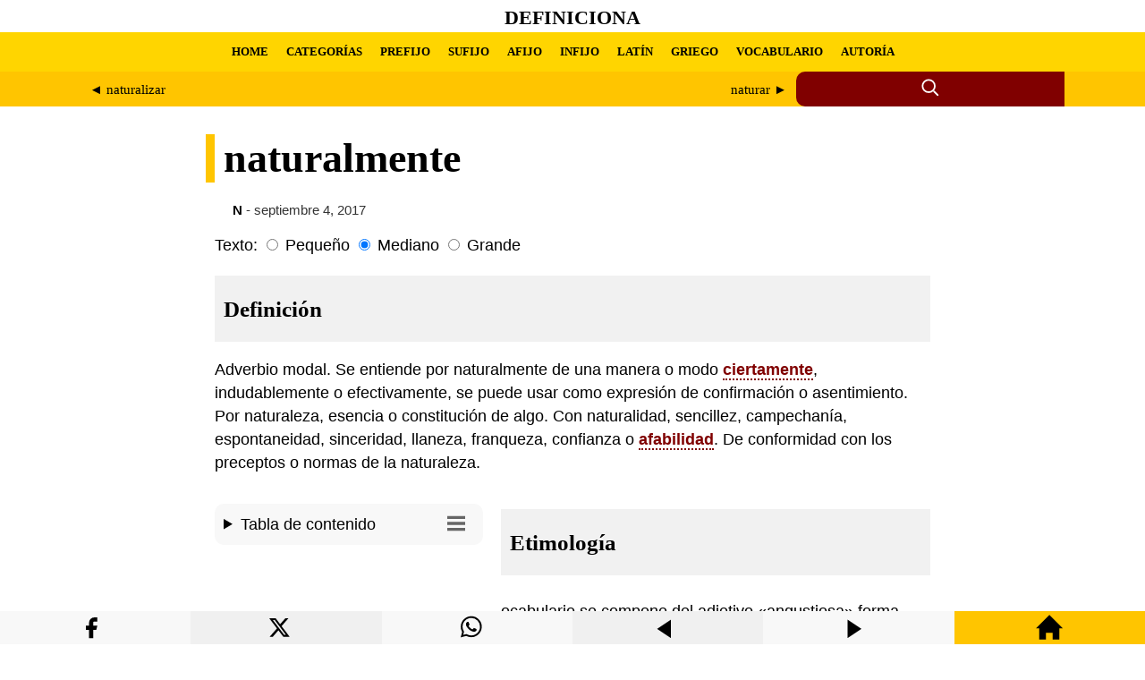

--- FILE ---
content_type: text/html; charset=UTF-8
request_url: https://definiciona.com/naturalmente/
body_size: 6053
content:
<!doctype html> <html amp lang="es"> <head> <meta charset="utf-8"> <meta name="viewport" content="width=device-width,minimum-scale=1"> <title>Definición y etimología de naturalmente | Definiciona</title> <meta name="description" content="DefiniciónAdverbio modal. Se entiende por naturalmente de una manera o modo ciertamente, indudablemente o efectivamente, se puede usar como expresión de ..."><meta property="og:title" content="naturalmente"><meta property="og:description" content="DefiniciónAdverbio modal. Se entiende por naturalmente de una manera o modo ciertamente, indudablemente o efectivamente, se puede usar como expresión de ..."><meta property="og:url" content="https://definiciona.com/naturalmente/"><meta property="og:image" content="https://laspoesias.com/wp-content/uploads/images/logo-og.webp" /> <link rel="canonical" href="https://definiciona.com/naturalmente/"> <link rel="shortcut icon" href="/wp-content/uploads/images/favicon.webp" /> <script async src="https://cdn.ampproject.org/v0.js"></script> <script async custom-element="amp-form" src="https://cdn.ampproject.org/v0/amp-form-0.1.js"></script> <script async custom-element="amp-ad" src="https://cdn.ampproject.org/v0/amp-ad-0.1.js"></script> <script async custom-element="amp-sticky-ad" src="https://cdn.ampproject.org/v0/amp-sticky-ad-1.0.js"></script> <style amp-boilerplate>body{-webkit-animation:-amp-start 8s steps(1,end) 0s 1 normal both;-moz-animation:-amp-start 8s steps(1,end) 0s 1 normal both;-ms-animation:-amp-start 8s steps(1,end) 0s 1 normal both;animation:-amp-start 8s steps(1,end) 0s 1 normal both}@-webkit-keyframes -amp-start{from{visibility:hidden}to{visibility:visible}}@-moz-keyframes -amp-start{from{visibility:hidden}to{visibility:visible}}@-ms-keyframes -amp-start{from{visibility:hidden}to{visibility:visible}}@-o-keyframes -amp-start{from{visibility:hidden}to{visibility:visible}}@keyframes -amp-start{from{visibility:hidden}to{visibility:visible}}</style> <noscript><style amp-boilerplate>body{-webkit-animation:none;-moz-animation:none;-ms-animation:none;animation:none}</style></noscript> <style amp-custom> a { color:#000; } .withoutstyle a { text-decoration: none; border-bottom: none; } header { background-color: #fff; } header a { text-decoration: none; } .site-title-header { font-size: 11.11px; height: 33px; display: flex; align-items: center; padding-top:3px; justify-content: center; font-family: 'Georgia', serif; text-transform: uppercase; } .nav-menu { background-color: #ffd500; height: 44px; padding: 0px 22px 0px 0px; display: flex; align-items: center; font-family: Georgia, serif; } .nav-menu ul { padding: 0; display: flex; align-items: center; white-space: nowrap; } .nav-menu li { display: flex; align-items: center; margin: 0 10px; white-space: nowrap; } .nav-menu ul li a { font-weight: 700; font-size: 13px; } .custom-main-menu { max-width: 1100px; margin: 0 auto; padding: 0 20px; overflow-x: auto; white-space: nowrap; } .search-label-dad { background-color: #ffc500; } .search-container { display: flex; max-width: 1100px; margin:0 auto; } .search-label { flex: 4; background-color: #ffc500; display: flex; align-items: center; justify-content: center; overflow-x: auto; white-space: nowrap; } .search-label a { color: #000; } .search-container-icon { flex: 1.5; position: relative; display: inline-flex; align-items: center; background-color: #800000; border-top-left-radius: 10px; border-bottom-left-radius: 10px; height:39px; } .search-icon { cursor: pointer; margin-right: 5px; margin: 0 auto; } .search-container-icon:focus-within .search-form { display: block; } .search-form { display: none; position: absolute; top: 0; left: calc(-10% - 255px); width: 280px; height: 27px; padding: 7px 0px 3px 20px; background-color: #800000; border: 1px solid #800000; } main { padding: 0px 10px 30px 10px; font-family: 'Roboto', sans-serif; line-height: 1.5; font-size: 1.1em; } .article-dad { max-width: 800px; margin: 0 auto;} article { } #font-small:checked ~ article { font-size: 0.9em; } #font-large:checked ~ article { font-size: 1.7em; } article a { color:#800000; text-decoration:none; border-bottom: 2px dotted #800000; font-weight: bold; transition: color 0.5s; background-color:#fff; } .article-head { background-color: #fff; padding: 0px 10px 0px 10px; font-family: 'Georgia', serif; font-size: 2.6em; line-height: 1.2; border-left: 10px solid #ffc500; position: relative; left:-10px; } @media (max-width: 768px) {.article-head {font-size: 2.06em;}} article h1, h2 { margin-bottom: 10px; font-family: 'Georgia', serif; font-size:1.44em; line-height: 1.2; background-color: #f1f1f1; padding: 22px 10px 22px 10px; } article h3, h4, h5, h6 { margin-bottom: 10px; font-family: 'Georgia', serif; font-size:1.1em; line-height: 1.2; background-color: #f1f1f1; padding: 11px 10px 11px 10px; } img { max-width: 100%; height: auto; margin: 0px auto; display:block; } .wp-caption { font-size: 0.85em; color: #666; max-width: 100%; } figure { margin: 0; max-width: 100%; } figcaption { font-size: 0.85em; color: #666; max-width: 100%; padding:10px 0px 5px 0px; } blockquote { font-size: 0.9em; background-color: #f1f1f1; padding: 10px 20px 10px 20px; } cite { font-style: normal; font-weight: 700; } .related-posts { max-width: 800px; margin: 0 auto; padding: 0px 10px 0px 10px; font-family: 'Roboto', sans-serif; line-height: 1.5; font-size: 1.1em; } .related-posts a { text-decoration: none; font-weight: bold; border-left: solid #ffd500 10px; padding: 5px 10px 5px 10px; background-color:#f1f1f1; } .related-post-title { word-break: break-word; background-color: #ffd500; display: inline-block; transition: background-color 0.3s; } .related-post-title:hover { background-color: #f0f0f0; } #related-post { word-break: break-word; column-count: 4; column-gap: 0.5em; column-width: 260px; } #related-post a { text-decoration: none; font-weight: bold; border-left: solid #ffd500 10px; padding: 5px 10px 5px 10px; background-color:#f1f1f1; } .related-post-tae { display: inline-block; } .amp-toc { background-color: #f8f8f8; border-radius: 10px; padding: 10px; margin-bottom: 17px; } .amp-toc a { color: #000; font-weight: normal; text-decoration: none; border-bottom: none; background-color: transparent; font-size: 0.9em; text-decoration: none; } .amp-toc svg { float: right; padding-right: 10px; padding-top: 2px; } footer { padding: 0px 20px -10px 0px; } @media (max-width: 899px) { #left-sidebar { position: relative; } } @media (min-width: 900px) { #left-sidebar { float: left; width: 300px; height: 100%; top: 15px; margin: 0px 20px 17px 0px; position: relative; } } </style> </head> <body> <header> <div class="site-title-header"> <h1><a href="https://definiciona.com/">Definiciona</a></h1> </div> <nav role="navigation" aria-label="Menú principal" class="nav-menu"> <div class="custom-main-menu"><ul id="menu-head-menu-amp" class="menu"><li id="menu-item-591220" class="menu-item menu-item-type-custom menu-item-object-custom menu-item-home menu-item-591220"><a href="https://definiciona.com/">HOME</a></li> <li id="menu-item-590353" class="menu-item menu-item-type-post_type menu-item-object-page menu-item-590353"><a href="https://definiciona.com/categorias/">CATEGORÍAS</a></li> <li id="menu-item-590356" class="menu-item menu-item-type-custom menu-item-object-custom menu-item-590356"><a href="https://definiciona.com/prefijo/">PREFIJO</a></li> <li id="menu-item-590357" class="menu-item menu-item-type-custom menu-item-object-custom menu-item-590357"><a href="https://definiciona.com/sufijo/">SUFIJO</a></li> <li id="menu-item-590358" class="menu-item menu-item-type-custom menu-item-object-custom menu-item-590358"><a href="https://definiciona.com/afijo/">AFIJO</a></li> <li id="menu-item-590359" class="menu-item menu-item-type-custom menu-item-object-custom menu-item-590359"><a href="https://definiciona.com/infijo/">INFIJO</a></li> <li id="menu-item-590360" class="menu-item menu-item-type-custom menu-item-object-custom menu-item-590360"><a href="https://definiciona.com/latin/">LATÍN</a></li> <li id="menu-item-590361" class="menu-item menu-item-type-custom menu-item-object-custom menu-item-590361"><a href="https://definiciona.com/griego/">GRIEGO</a></li> <li id="menu-item-590354" class="menu-item menu-item-type-post_type menu-item-object-page menu-item-590354"><a href="https://definiciona.com/10-palabras/">VOCABULARIO</a></li> <li id="menu-item-592938" class="menu-item menu-item-type-post_type menu-item-object-page menu-item-592938"><a href="https://definiciona.com/autoria-y-conexos/">AUTORÍA</a></li> </ul></div> </nav> <div class="search-label-dad"> <div class="search-container"> <div class="search-label"> <div style="display: flex; width: 100%;"> <div style="flex: 1; text-align: left; padding: 10px; margin-right: 5px;"> <span style="font-size: 15px;"> <a href="https://definiciona.com/naturalizar/" rel="prev">&#9668; naturalizar</a> </span> </div> <div style="flex: 1; text-align: right; padding: 10px; margin-left: 5px;"> <span style="font-size: 15px;"> <a href="https://definiciona.com/naturar/" rel="next">naturar &#9658;</a> </span> </div> </div> </div> <div class="search-container-icon"> <div class="search-icon" tabindex="0"> <svg xmlns="http://www.w3.org/2000/svg" width="22" height="22" viewBox="0 0 24 24" fill="none" stroke="currentColor" stroke-width="2" stroke-linecap="round" stroke-linejoin="round" class="icon icon-search"> <circle cx="10" cy="10" r="7.5" stroke="#fff"/> <line x1="21" y1="21" x2="16.65" y2="16.65" stroke="#fff"/> </svg> </div> <form role="search" class="search-form" action="https://definiciona.com/" method="get" tabindex="0" target="_top"> <input type="search" class="search-field" placeholder="Escribe aquí..." name="s"> <button type="submit" class="search-submit"> <span class="screen-reader-text">Buscar</span> </button> </form> </div> </div> </div> </header> <main> <div class="article-dad"> <h1 class="article-head">naturalmente</h1> <div class="withoutstyle" style="font-size: 14.8px; margin:-10px 0px 15px 20px; color:#333;"> <strong><a href="https://definiciona.com/category/n/">N</strong></a> - septiembre 4, 2017</div> <label>Texto:</label> <input type="radio" id="font-small" class="font-size-input" name="font-size" value="small"> <label for="font-small">Pequeño</label> <input type="radio" id="font-medium" class="font-size-input" name="font-size" value="medium" checked> <label for="font-medium">Mediano</label> <input type="radio" id="font-large" class="font-size-input" name="font-size" value="large"> <label for="font-large">Grande</label> <article style="margin-top:10px;"> <h2 id="definicion">Definición</h2> <p>Adverbio modal. Se entiende por naturalmente de una manera o modo <a href="https://definiciona.com/ciertamente/">ciertamente</a>, indudablemente o efectivamente, se puede usar como expresión de confirmación o asentimiento. Por naturaleza, esencia o constitución de algo. Con naturalidad, sencillez, campechanía, espontaneidad, sinceridad, llaneza, franqueza, confianza o <a href="https://definiciona.com/afabilidad/">afabilidad</a>. De conformidad con los preceptos o normas de la naturaleza.</p><div id="left-sidebar"> <div class="amp-toc"><details><summary>Tabla de contenido <svg xmlns="http://www.w3.org/2000/svg" width="20" height="20" viewBox="0 0 24 24"><path d="M24 6h-24v-4h24v4zm0 4h-24v4h24v-4zm0 8h-24v4h24v-4z" fill="#666"/></svg></summary><nav role="navigation" aria-label="Tabla de contenido"><ul><li><a href="#definicion">Definición</a></li><li><a href="#etimologia">Etimología</a></li></ul></nav></details></div> <amp-ad width="100vw" height="320" type="adsense" data-ad-client="ca-pub-3065432361095436" data-ad-slot="8569160762" data-auto-format="rspv" data-full-width=""> <div overflow=""></div> </amp-ad> </div><div style="display: flex; flex-direction: column; flex-grow: 1;"> <h2 id="etimologia">Etimología</h2> <p>ocabulario se compone del adjetivo «angustiosa» forma femenino de «angustioso» y del sufijo adverbial «mente» o derivado de, en formar los adverbios aplicado a los adjetivos.</p> </p> </div> </article> </main> <div style="clear: both"></div> <section class="related-posts" role="region" aria-label="Artículos relacionados"> <span style="font-size:22px;"><strong>Ampliar vocabulario</strong></span> <div style="max-width: 600px; height: 8px; margin-bottom: 20px; background-color: #ffc500; border-radius: 0 0 50% 50%;"></div> <div style="display: flex; flex-wrap: wrap; gap: 10px;"> <div style="flex: 1 1 calc(33.33% - 10px); box-sizing: border-box; min-width: 280px;"> <a href="https://definiciona.com/alfombrero/" style="color: #000;"> <span style="word-break: break-word;">Alfombrero</span> </a><br> <div style="font-size: 0.85em;"> &quot;Alfombrero&quot; es un sustantivo que se refiere a la persona, tanto masculina como femenina... </div> <div style="height: 8px; background-color: #fff;"></div> </div> <div style="flex: 1 1 calc(33.33% - 10px); box-sizing: border-box; min-width: 280px;"> <a href="https://definiciona.com/obsidiana/" style="color: #000;"> <span style="word-break: break-word;">Obsidiana</span> </a><br> <div style="font-size: 0.85em;"> Sustantivo femenino. Este vocabulario se define (en mineralogía) a una especie de roca de... </div> <div style="height: 8px; background-color: #fff;"></div> </div> <div style="flex: 1 1 calc(33.33% - 10px); box-sizing: border-box; min-width: 280px;"> <a href="https://definiciona.com/bonizo/" style="color: #000;"> <span style="word-break: break-word;">Bonizo</span> </a><br> <div style="font-size: 0.85em;"> Sustantivo masculino. Esta palabra que tiene como referencia como un panizo una planta pe... </div> <div style="height: 8px; background-color: #fff;"></div> </div> <div style="flex: 1 1 calc(33.33% - 10px); box-sizing: border-box; min-width: 280px;"> <a href="https://definiciona.com/sosegadisimo/" style="color: #000;"> <span style="word-break: break-word;">Sosegadísimo</span> </a><br> <div style="font-size: 0.85em;"> Adjetivo. Este término es de uso bastante inusual, inclusive anticuado, se define a la pa... </div> <div style="height: 8px; background-color: #fff;"></div> </div> <div style="flex: 1 1 calc(33.33% - 10px); box-sizing: border-box; min-width: 280px;"> <a href="https://definiciona.com/preternaturalmente/" style="color: #000;"> <span style="word-break: break-word;">Preternaturalmente</span> </a><br> <div style="font-size: 0.85em;"> Adverbio modal. La definición de preternaturalmente se define de una manera o modo preter... </div> <div style="height: 8px; background-color: #fff;"></div> </div> <div style="flex: 1 1 calc(33.33% - 10px); box-sizing: border-box; min-width: 280px;"> <a href="https://definiciona.com/ad-libitum/" style="color: #000;"> <span style="word-break: break-word;">Ad líbitum</span> </a><br> <div style="font-size: 0.85em;"> Es una locución adverbial de origen latina que tiene como significado a su gusto, a place... </div> <div style="height: 8px; background-color: #fff;"></div> </div> <div style="flex: 1 1 calc(33.33% - 10px); box-sizing: border-box; min-width: 280px;"> <a href="https://definiciona.com/litofosforo/" style="color: #000;"> <span style="word-break: break-word;">Litofósforo</span> </a><br> <div style="font-size: 0.85em;"> Sustantivo masculino. El uso de este término no suele ser recurrente (en mineralogía) se ... </div> <div style="height: 8px; background-color: #fff;"></div> </div> <div style="flex: 1 1 calc(33.33% - 10px); box-sizing: border-box; min-width: 280px;"> <a href="https://definiciona.com/distractilo/" style="color: #000;"> <span style="word-break: break-word;">Distráctilo</span> </a><br> <div style="font-size: 0.85em;"> Adjetivo. El uso de este término no suele ser recurrente (en historia natural) se dice de... </div> <div style="height: 8px; background-color: #fff;"></div> </div> </div><br> <amp-ad width="100vw" height="320" type="adsense" data-ad-client="ca-pub-3065432361095436" data-ad-slot="8569160762" data-auto-format="rspv" data-full-width=""> <div overflow=""></div> </amp-ad> </section></div> </body> <footer> <div style="margin-top:10px; background-color:#ffd500; padding: 44px 10px 10px 10px; display: flex; justify-content: space-between; flex-wrap: wrap; gap: 2em;"> <div style="margin-top:0px; margin-bottom:10px; flex: 1 1 260px;"> <span style="margin-top:10; font-size:18px"><strong>AVISO LEGAL</strong></span><br><br>Este sitio web utiliza cookies tanto propias como de terceros para poder ofrecer una experiencia personalizada y ofrecer publicidades afines a sus intereses. Al hacer uso de nuestra web usted acepta en forma expresa el uso de cookies por nuestra parte... <a rel="nofollow" href="https://laspoesias.com/aviso-legal/">Seguir leyendo</a><br><br><amp-img src="https://laspoesias.com/wp-content/uploads/images/contacto.webp" width="588" height="36" alt="Contacto" layout="responsive"></amp-img></div> <div style="flex: 1 1 260px;"><span style="font-size:18px"><strong>ACERCA DEL SITIO</strong></span><br><br>Las poesías es un sitio que reúne poetas y poesía, además de uno de los mayores compendios de acrósticos de nombres, apellidos, animales, frutas, lugares, ciudades, municipios, cosas, valores, verbos, etc. Incluye poemas, frases, rimas, pensamientos, proverbios, reflexiones y mucha poesía.</div> <div style="display: block; flex: 1 1 260px;"><span style="font-size:18px"><strong>DERECHOS DE AUTOR</strong></span><br><br>Todos los derechos reservados. Sólo se autoriza la publicación de texto en pequeños fragmentos siempre que se cite la fuente. <strong>No se permite utilizar el contenido para conversión a archivos multimedia (audio, video, etc.)</strong></div> <div style="background-color:#ffd500; text-align: center; margin:50px 0px 0px 30px; flex: 1 1 260px;"><svg width="200" height="200" xmlns="http://www.w3.org/2000/svg" style="display: inline-block;"><rect x="0" y="1" width="50" height="64" fill="#22b14b"></rect><rect x="0" y="73" width="42" height="94" fill="blue"></rect><rect x="15" y="73" width="36" height="30" fill="blue"></rect><rect x="15" y="137" width="36" height="30" fill="blue"></rect><rect x="15" y="107" width="36" height="26" fill="blue"></rect><path d="M150,8 A50,50 0 0,1 5,8" fill="black" transform="rotate(-90 100 50)"></path></svg></div></div><div style="background-color:#ffc500; text-align: center; padding: 10px 10px 44px 10px"><br>&copy; 2024 Definiciona<br><br></div> <div style="width:100%; height:37px; background-color:#f8f8f8; display: flex; text-align: center; flex-wrap: nowrap; position: fixed; z-index: 1000001; bottom: 0;"> <div style="flex: 1 1 280px; display: flex; justify-content: center; align-items: center;"> <a rel="nofollow" title="Compartir Facebook" href='https://www.facebook.com/sharer.php?u=https://definiciona.com/naturalmente/' target='_blank' style='color: #fff;'><svg xmlns="http://www.w3.org/2000/svg" width="37" height="37" color="black" class="icon icon-facebook" viewBox="0 0 32 29" style="margin-top: 10px;"><path d="M18 2h-3a5 5 0 0 0-5 5v3H7v4h3v8h4v-8h3l1-4h-4V7a1 1 0 0 1 1-1h3z"></path></svg></a> </div> <div style="flex: 1 1 280px; background-color:#f0f0f0;"><a rel="nofollow" title="Compartir en X" href="https://twitter.com/intent/tweet?text=Definición%20y%20etimología%20de%20naturalmente&url=https://definiciona.com/naturalmente/&#038;via=definiciona&#038;related=definiciona" target="_blank" style='color: #fff;'> <svg xmlns="http://www.w3.org/2000/svg" width="37" height="37" color="black" class="bi bi-twitter-x" viewBox="0 0 26 19" style="margin-top: 2px;"><path d="M12.6.75h2.454l-5.36 6.142L16 15.25h-4.937l-3.867-5.07-4.425 5.07H.316l5.733-6.57L0 .75h5.063l3.495 4.633L12.601.75Zm-.86 13.028h1.36L4.323 2.145H2.865l8.875 11.633Z"/></svg> </a></div> <div style="flex: 1 1 280px;"><a rel="nofollow" title="Compartir en WhatsApp" href="whatsapp://send?text=https://definiciona.com/naturalmente/" data-action="share/whatsapp/share" style='color: #fff;'> <svg xmlns="http://www.w3.org/2000/svg" width="37" height="37" color="black" class="icon icon-whatsapp" viewBox="0 0 25 20" style="margin-top: 2px;"> <path d="M13.601 2.326A7.854 7.854 0 0 0 7.994 0C3.627 0 .068 3.558.064 7.926c0 1.399.366 2.76 1.057 3.965L0 16l4.204-1.102a7.933 7.933 0 0 0 3.79.965h.004c4.368 0 7.926-3.558 7.93-7.93A7.898 7.898 0 0 0 13.6 2.326zM7.994 14.521a6.573 6.573 0 0 1-3.356-.92l-.24-.144-2.494.654.666-2.433-.156-.251a6.56 6.56 0 0 1-1.007-3.505c0-3.626 2.957-6.584 6.591-6.584a6.56 6.56 0 0 1 4.66 1.931 6.557 6.557 0 0 1 1.928 4.66c-.004 3.639-2.961 6.592-6.592 6.592zm3.615-4.934c-.197-.099-1.17-.578-1.353-.646-.182-.065-.315-.099-.445.099-.133.197-.513.646-.627.775-.114.133-.232.148-.43.05-.197-.1-.836-.308-1.592-.985-.59-.525-.985-1.175-1.103-1.372-.114-.198-.011-.304.088-.403.087-.088.197-.232.296-.346.1-.114.133-.198.198-.33.065-.134.034-.248-.015-.347-.05-.099-.445-1.076-.612-1.47-.16-.389-.323-.335-.445-.34-.114-.007-.247-.007-.38-.007a.729.729 0 0 0-.529.247c-.182.198-.691.677-.691 1.654 0 .977.71 1.916.81 2.049.098.133 1.394 2.132 3.383 2.992.47.205.84.326 1.129.418.475.152.904.129 1.246.08.38-.058 1.171-.48 1.338-.943.164-.464.164-.86.114-.943-.049-.084-.182-.133-.38-.232z"/> </svg></a></div> <div style="flex: 1 1 280px; background-color:#f0f0f0;"> <a rel="nofollow" title="Artículo anterior" href="https://definiciona.com/naturalizar/"><svg xmlns="http://www.w3.org/2000/svg" width="30" height="30" color="black" viewBox="0 0 35 29" style="margin-top: 7px;"><path d="M3 12l18-12v24z"/></svg></a> </div> <div style="flex: 1 1 280px;"> <a rel="nofollow" title="Artículo siguiente" href="https://definiciona.com/naturar/"><svg xmlns="http://www.w3.org/2000/svg" width="30" height="30" color="black" viewBox="0 0 35 29" style="margin-top: 7px;"><path d="M21 12l-18 12v-24z"/></svg></a></div> <div style="flex: 1 1 280px; background-color:#ffc500;"> <a rel="nofollow" title="Home" href="https://definiciona.com/"><svg xmlns="http://www.w3.org/2000/svg" width="30" height="30" viewBox="0 0 24 24" style="margin-top: 3px;"><path d="M21 13v10h-6v-6h-6v6h-6v-10h-3l12-12 12 12h-3z"/></svg></a></div> </div> <amp-sticky-ad layout="nodisplay"> <amp-ad width="320" height="100" data-enable-refresh="30" type="doubleclick" data-slot="/15748617,29562837/Definicionacom/Definicionacom-AMP-Mobile-pushup" data-multi-size="320x50,300x100,300x50"> </amp-ad> </amp-sticky-ad> </footer> </html><!-- WP Fastest Cache file was created in 1.4694340229034 seconds, on 01-07-24 21:25:49 -->